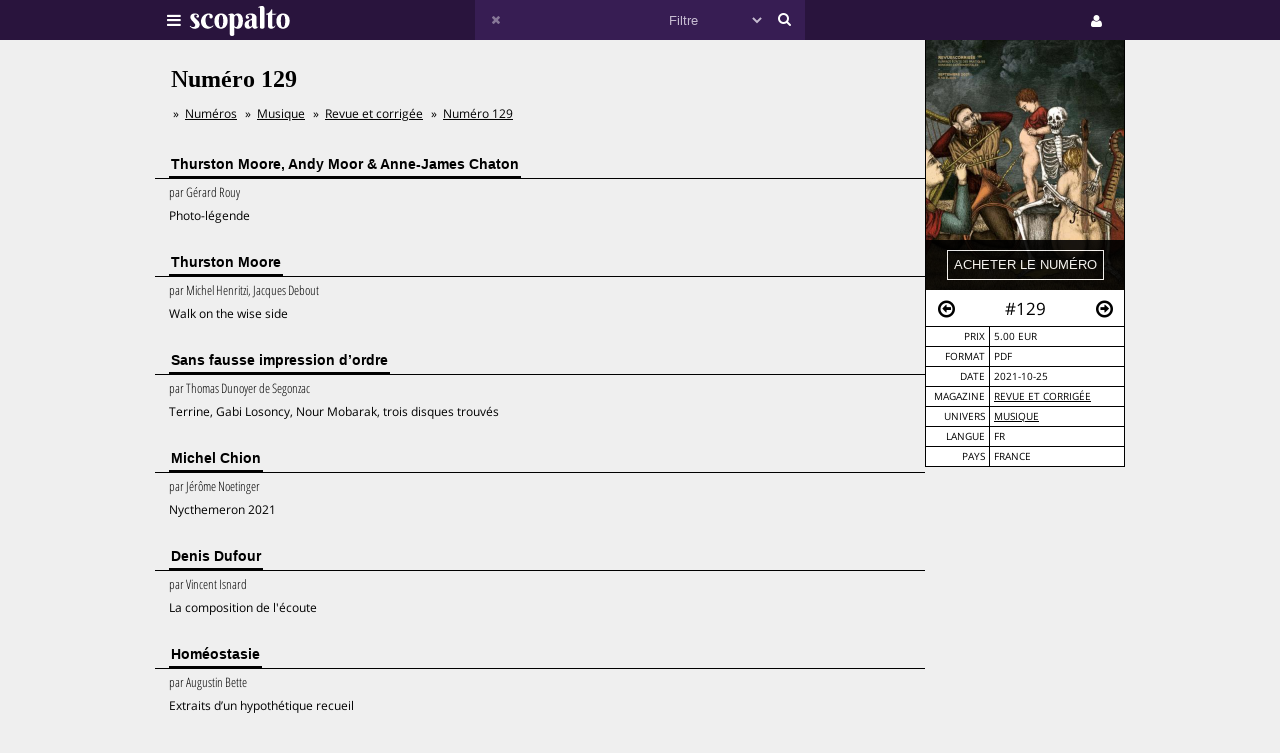

--- FILE ---
content_type: text/html;charset=UTF-8
request_url: https://www.scopalto.com/revue-et-corrigee/129/numero-129
body_size: 4181
content:
<!doctype html>
<html lang="fr">
<head>
 <title>Numéro 129 | Magazine Revue et corrigée #129</title>
 <meta name="apple-mobile-web-app-status-bar-style" content="#29143d" />
 <meta name="charset" content="utf-8" />
 <meta name="description" content="Magazine Revue et corrigée numéro 129 : Numéro 129. PDF disponible. Univers : Musique." />
 <meta name="google-site-verification" content="fNm9fSJEu58iWq43r8ZBKfHmYV3-qbsbYcbUB8ISIgA" />
 <meta name="keywords" content="michel chion, thurston moore, anne-james chaton, denis dufour, andy moor, john tchicai, revue et corrigée, magazine, pdf, télécharger, download, acheter" />
 <meta name="msapplication-navbutton-color" content="#29143d" />
 <meta name="msvalidate.01" content="F8D9707B115B72F4A5D566463EB2FD7E" />
 <meta name="theme-color" content="#29143d" />
 <meta name="viewport" content="width=device-width,initial-scale=1,maximum-scale=1,user-scalable=no" />
 <meta property="og:availability" content="instock" />
 <meta property="og:brand" content="Revue et corrigée" />
 <meta property="og:price:amount" content="5.00" />
 <meta property="og:price:currency" content="EUR" />
 <meta property="og:upc" content="11188" />
 <link rel="stylesheet" href="/web/scopalto/fonts/font-awesome/css/font-awesome.min.css?2" type="text/css" media="screen" />
 <link rel="stylesheet" href="/web/scopalto/styles/app.css?2" type="text/css" media="screen" />
 <link rel="stylesheet" href="/web/scopalto/styles/front/issue.css?2" type="text/css" media="screen" />
 <link rel="alternate" href="/feed?2" type="application/rss+xml" title="last issues" />
 <link rel="apple-touch-icon" href="/web/scopalto/images/icon-scopalto-180.png?2" sizes="180x180" />
 <link rel="canonical" href="https://www.scopalto.com/revue-et-corrigee/129/numero-129" />
 <link rel="icon" href="/web/scopalto/images/logo-scopalto-192.png?2" sizes="192x192" />
 <link rel="shortcut icon" href="/web/scopalto/images/favicon.png?2" type="image/x-icon" />
</head>
<body class="state-prod scope-front extension-scopalto action-issue">
<main><div class="issue" data-item="16401-11188-7f49919b" data-id="0">
  <aside>
    <figure style="background-image:url(/pub/covers/337/11188-large.jpg);">
      <div class="cover"></div>
      <div class="control">
        <input type="button"
               class="issue-action action-buy"
               value="acheter le numéro"
               data-action="buy" />
      </div>
    </figure>
    <nav>
      <div class="arrow">
        <i class="fa fa-arrow-circle-o-left fa-hidden"
           data-url="/revue-et-corrigee/128/numero-128"
           data-image="/pub/covers/337/11200-large.jpg"
           data-issue-id="11200"></i>
      </div>
      <div class="number">
        <span>#129</span>
      </div>
      <div class="arrow"><i class="fa fa-arrow-circle-o-right fa-hidden"
                            data-url="/revue-et-corrigee/130/numero-130"
                            data-image="/pub/covers/337/11656-large.jpg"
                            data-issue-id="11656"></i>
      </div>
    </nav>
    <div class="metas">
      <table><tbody>
                  <tr>
            <td>prix</td>
            <td>
                              5.00 eur
                          </td>
          </tr>
                      <tr>
              <td>format</td>
              <td>
                                  PDF
                              </td>
            </tr>
                          <tr>
          <td>date</td>
          <td>2021-10-25</td>
        </tr>
        <tr>
          <td>magazine</td>
          <td>
            <a href="/magazine/revue-et-corrigee" title="Revue et corrigée"
               data-magazine-id="337">Revue et corrigée</a>
          </td>
        </tr>
        <tr>
          <td>univers</td>
          <td>
                          <a href="/magazines/musique" title="Magazines Musique"
                 onclick="return false;"
                 data-event="showworld"
                 data-world-id="14">Musique</a>
                      </td>
        </tr>
        <tr>
          <td>langue</td>
          <td>
            fr          </td>
        </tr>
        <tr>
          <td>pays</td>
          <td>
            FRANCE          </td>
        </tr>
      </tbody></table>
    </div>
  </aside>
  <h1>Numéro 129</h1>
      <ol class="breadcrumb">
<li>
<a href="/">Numéros</a>
</li><li>
<a href="/magazines/musique">Musique</a>
</li><li>
<a href="/magazine/revue-et-corrigee">Revue et corrigée</a>
</li><li>
<a href="/revue-et-corrigee/129/numero-129">Numéro 129</a>
</li></ol>    <div class="articles">
          <div class="article">
        <h2><span>Thurston Moore, Andy Moor & Anne-James Chaton</span></h2>
        <div class="content">
                      <em>
                              par <span>Gérard Rouy</span>
                                                      </em>
                    <p>Photo-légende</p>
        </div>
      </div>
          <div class="article">
        <h2><span>Thurston Moore</span></h2>
        <div class="content">
                      <em>
                              par <span>Michel Henritzi, Jacques Debout</span>
                                                      </em>
                    <p>Walk on the wise side</p>
        </div>
      </div>
          <div class="article">
        <h2><span>Sans fausse impression d’ordre</span></h2>
        <div class="content">
                      <em>
                              par <span>Thomas Dunoyer de Segonzac</span>
                                                      </em>
                    <p>Terrine, Gabi Losoncy, Nour Mobarak, trois disques trouvés</p>
        </div>
      </div>
          <div class="article">
        <h2><span>Michel Chion</span></h2>
        <div class="content">
                      <em>
                              par <span>Jérôme Noetinger</span>
                                                      </em>
                    <p>Nycthemeron 2021</p>
        </div>
      </div>
          <div class="article">
        <h2><span>Denis Dufour</span></h2>
        <div class="content">
                      <em>
                              par <span>Vincent Isnard</span>
                                                      </em>
                    <p>La composition de l'écoute</p>
        </div>
      </div>
          <div class="article">
        <h2><span>Homéostasie</span></h2>
        <div class="content">
                      <em>
                              par <span>Augustin Bette</span>
                                                      </em>
                    <p>Extraits d’un hypothétique recueil</p>
        </div>
      </div>
          <div class="article">
        <h2><span>John Tchicai (1936-2012)</span></h2>
        <div class="content">
                      <em>
                              par <span>Gérard Rouy</span>
                                                      </em>
                    <p>Un chaos avec une certaine idée d’ordre</p>
        </div>
      </div>
      </div>
</div>


  <div class="similar" data-onload="scopalto.manager.Issues">
    <h2>
      <span>voir également</span>
    </h2>
    <div class="card-flow-inline clearfix">
              <div class="card" style="background-image:url(/pub/covers/492/7364-large.jpg);" data-issue-id="7364">
  <div class="card-content">
    <span class="card-mag">Circuit</span>
    <a href="/circuit/263/musiques-aux-limites-de-l-image" class="card-title" onclick="return false;">Musiques aux limites de l’image</a>
    <span class="card-tags"> · michel chion · musique contemporaine · patrick bernatchez</span>
  </div>
  <div class="card-metas">
    <div class="card-num">
      <i class="fa fa-circle "></i>       <span>#263</span>
    </div>
    <div class="card-date"><span>2017-01</span></div>
    <div class="card-price card-pdf"><span>7 €</span></div>
  </div>
</div>
              <div class="card" style="background-image:url(/pub/covers/926/11029-large.jpg);" data-issue-id="11029">
  <div class="card-content">
    <span class="card-mag">Blink Blank</span>
    <a href="/blink-blank/3/eros-au-feminin" class="card-title" onclick="return false;">Éros au féminin</a>
    <span class="card-tags"> · michel gondry · michel chion · festival d'annecy · peter lord · philippe meirieu</span>
  </div>
  <div class="card-metas">
    <div class="card-num">
      <i class="fa fa-circle "></i>       <span>#3</span>
    </div>
    <div class="card-date"><span>2021-07</span></div>
    <div class="card-price card-pdf"><span>12 €</span></div>
  </div>
</div>
              <div class="card" style="background-image:url(/pub/covers/257/13931-large.jpg);" data-issue-id="13931">
  <div class="card-content">
    <span class="card-mag">Bref</span>
    <a href="/bref/89/joel-brisse-marie-vermillard" class="card-title" onclick="return false;">Joël Brisse, Marie Vermillard</a>
    <span class="card-tags"> · guy maddin · dominique gonzalez-foerster · michel chion</span>
  </div>
  <div class="card-metas">
    <div class="card-num">
      <i class="fa fa-circle "></i>       <span>#89</span>
    </div>
    <div class="card-date"><span>2009-09</span></div>
    <div class="card-price card-pdf"><span>8,99 €</span></div>
  </div>
</div>
          </div>
  </div>
</main>
<header>
  <div class="wrapper">
    <div class="logo">
      <div class="icon">
        <i class="fa fa-bars"></i>
      </div>
      <div class="image"><img src="/web/scopalto/images/logo-banner.svg" alt="kiosque numérique" /></div>
    </div>
    <div class="search">
      <div class="button-reset button-ico">
        <i class="fa fa-times  fa-dark" ></i>
      </div>
      <form class="input" onsubmit="return false;">
        <input type="text" value="" />
        <select>
          <option value="" style="color: #c6bcd1;">Filtre</option>
                      <option value="37">Actualites</option>
                      <option value="4">Architecture</option>
                      <option value="72">Art-contemporain</option>
                      <option value="5">Arts</option>
                      <option value="56">Bande-dessinee</option>
                      <option value="3">Cinema</option>
                      <option value="39">Communication</option>
                      <option value="25">Creation</option>
                      <option value="33">Culture</option>
                      <option value="21">Danse</option>
                      <option value="13">Design</option>
                      <option value="7">Dessin</option>
                      <option value="62">Electro</option>
                      <option value="9">Graphisme</option>
                      <option value="8">Histoire</option>
                      <option value="38">Jazz</option>
                      <option value="10">Jeunesse</option>
                      <option value="73">Lifestyle</option>
                      <option value="30">Litterature</option>
                      <option value="36">Mode</option>
                      <option value="14">Musique</option>
                      <option value="77">Musique-classique</option>
                      <option value="46">Philosophie</option>
                      <option value="12">Photos</option>
                      <option value="42">Poesie</option>
                      <option value="67">Polar</option>
                      <option value="74">Revue-litteraire</option>
                      <option value="79">Revue-satirique</option>
                      <option value="40">Rock</option>
                      <option value="29">Science-fiction</option>
                      <option value="43">Sciences</option>
                      <option value="27">Sciences-humaines</option>
                      <option value="61">Sciences-politiques</option>
                      <option value="60">Societe</option>
                      <option value="78">Spectacles-vivants</option>
                      <option value="34">Street-culture</option>
                      <option value="19">Voyage</option>
                  </select>
        <input type="submit" style="display:none;" />
      </form>
      <div class="button-search button-ico"><i class="fa fa-search"></i></div>
    </div>
    <div class="icons">
              <div class="icon icon-cart" style="display:none;">
        <div class="pulse-dot pulse-cart" style="display:none;"><div class="expanding-circle"></div></div>
        <i class="fa fa-shopping-cart"></i>
      </div>
      <div class="icon icon-user">
        <i class="fa fa-user"></i>
      </div>
          </div>
  </div>
</header>
<footer>
  <div class="tooltip sitepanel" style="display:none;">
    <table><tbody><tr><td class="left">
      <ul>
        <li data-action="about">à propos</li>
        <li data-action="magazines">revues / magazines</li>
        <li data-action="free">numéros gratuits</li>
        <li data-action="blog">blog / news</li>
        <li data-action="faq">Questions / Réponses</li>
        <li data-action="contact">nous contacter</li>
        <li data-action="map">carte</li>
        <li data-action="trends">tendances</li>
        <li data-action="home">accueil</li>
      </ul>
    </td><td class="right">
      <div class="panels">
        <div class="panel panel-about"></div>
        <div class="panel panel-magazines"></div>
        <div class="panel panel-free"></div>
        <div class="panel panel-trends"></div>
        <div class="panel panel-map"></div>
        <div class="panel panel-blog"></div>
        <div class="panel panel-faq"></div>
        <div class="panel panel-contact"></div>
        <div class="panel panel-world"></div>
        <div class="panel panel-mag"></div>
      </div>
    </td></tr>
    </tbody></table>
  </div>
  <div class="tooltip userpanel" style="display:none;">
    <ul>
      <li style="display:block">
        <span data-locale="1">FR</span> |
        <span data-locale="2">EN</span>
      </li>
      <li class="anon" data-action="account">créer un compte</li>
      <li class="anon" data-action="account">se connecter</li>
      <li class="auth" data-action="account" style="display:none;">
        mon compte      </li>
      <li class="auth" data-action="logout" style="display:none;">
        déconnexion      </li>
    </ul>
  </div>
</footer>
<script id="payload" type="application/ld+json">{
    "google.analytics.target": "G-M3CW7H3MHE",
    "locale": 1,
    "state": "prod",
    "scope": "front",
    "extension": "scopalto",
    "action": "issue",
    "google.analytics.events": {
        "view_item": {
            "currency": "EUR",
            "value": "5.00",
            "items": [
                {
                    "item_id": "16401-11188",
                    "item_name": "Revue et corrigée #129",
                    "item_brand": "Revue et corrigée",
                    "item_category": "Musique",
                    "price": "5.00"
                }
            ]
        }
    },
    "clarity": "qk127893dj",
    "analytics": {
        "hits": [
            [
                "numéro 129 (revue et corrigée #129)",
                "issue"
            ]
        ],
        "item": "16401-11188-7f49919b"
    }
}</script>
<script type="application/ld+json">{
    "@context": "http://schema.org",
    "@type": "BreadcrumbList",
    "itemListElement": [
        {
            "@type": "ListItem",
            "position": 1,
            "item": {
                "@id": "https://www.scopalto.com/",
                "name": "Numéros"
            }
        },
        {
            "@type": "ListItem",
            "position": 2,
            "item": {
                "@id": "https://www.scopalto.com/magazines/musique",
                "name": "Musique"
            }
        },
        {
            "@type": "ListItem",
            "position": 3,
            "item": {
                "@id": "https://www.scopalto.com/magazine/revue-et-corrigee",
                "name": "Revue et corrigée"
            }
        },
        {
            "@type": "ListItem",
            "position": 4,
            "item": {
                "@id": "https://www.scopalto.com/revue-et-corrigee/129/numero-129",
                "name": "Numéro 129"
            }
        }
    ]
}</script>
<script type="application/ld+json">{
    "@context": "http://schema.org",
    "@type": "Product",
    "description": "Revue et corrigée #129",
    "name": "Numéro 129",
    "image": "https://www.scopalto.com/pub/covers/337/11188-large.jpg",
    "brand": {
        "@type": "brand",
        "name": "Revue et corrigée",
        "identifier": "337",
        "url": "https://www.scopalto.com/magazine/revue-et-corrigee",
        "logo": "https://www.scopalto.com/pub/logos/revue-et-corrigee.png"
    },
    "releaseDate": "2021-10-25",
    "sku": "11188",
    "mpn": "11188",
    "productID": "11188",
    "offers": {
        "@type": "Offer",
        "url": "https://www.scopalto.com/revue-et-corrigee/129/numero-129",
        "priceCurrency": "EUR",
        "price": "5.00",
        "priceValidUntil": "2027-01-26",
        "category": "Musique",
        "availability": "http://schema.org/InStock",
        "seller": "scopalto.com"
    }
}</script>
<script src="/web/scopalto/scripts/vendor/jquery.js?2" type="text/javascript"></script>
<script src="/web/core/scripts/app.js?2" type="text/javascript"></script>
<script src="/web/scopalto/scripts/app.js?2" type="text/javascript"></script>
</body></html>